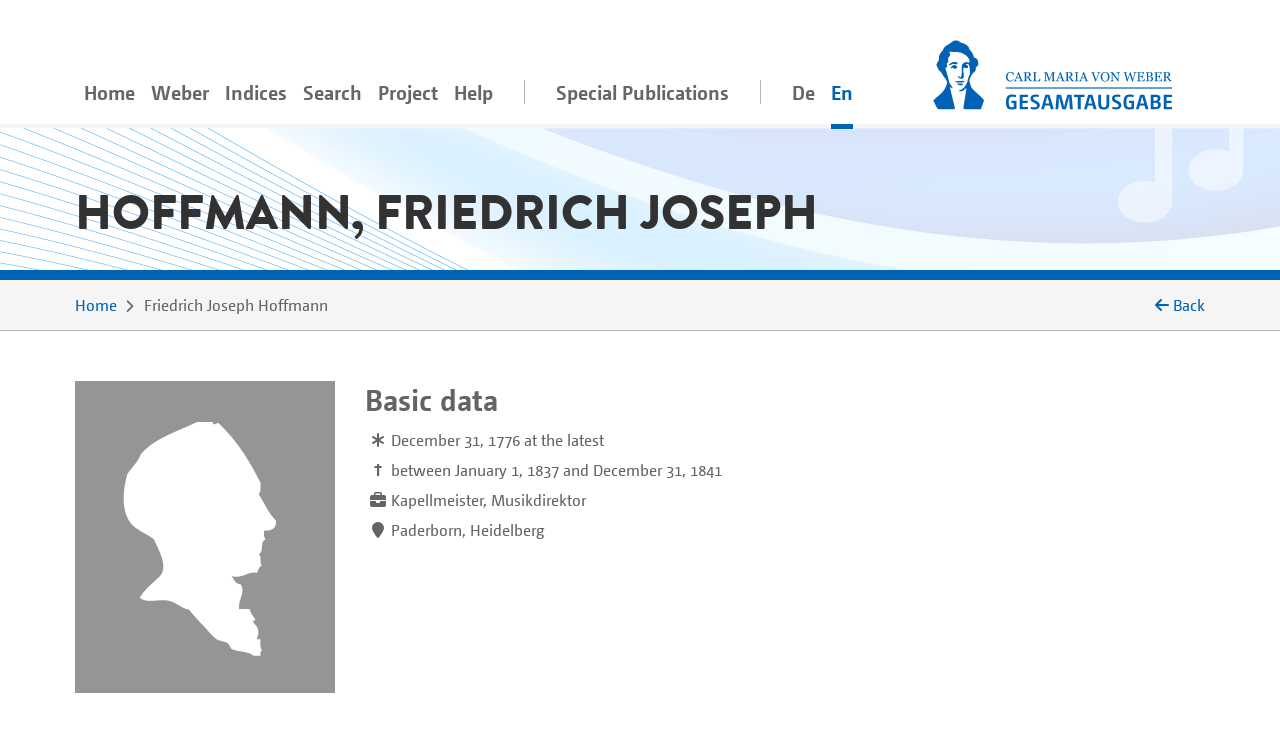

--- FILE ---
content_type: text/html;charset=utf-8
request_url: https://www.weber-gesamtausgabe.de/en/A000853.html
body_size: 6531
content:
<!DOCTYPE html>
<html xmlns="http://www.w3.org/1999/xhtml" lang="en">
    <head prefix="dc: http://purl.org/dc/elements/1.1/; dcterms: http://purl.org/dc/terms/">
        <meta charset="UTF-8" />
        
        <meta name="viewport" content="width=device-width, initial-scale=1.0" />
        <meta name="referrer" content="no-referrer, same-origin" />
        <title>Friedrich Joseph Hoffmann – Biographical information from the WeGA</title>
        
        <meta property="dc:title" content="Friedrich Joseph Hoffmann – Biographical information from the WeGA" />
        <meta property="dc:publisher" content="Carl-Maria-von-Weber-Gesamtausgabe" />
        <meta property="dc:type" content="Text" />
        <meta property="dc:format" content="text/html" />
        
        <meta property="dc:creator" content="Eveline Bartlitz" />
        <meta property="dc:date" content="2019-09-04T10:20:22.844951Z" />
        <meta property="dc:identifier" content="https://weber-gesamtausgabe.de/A000853" />
        <meta property="dc:description" content="Biographical information about Friedrich Joseph Hoffmann. Dates: December 31, 1776 at the latest–between January 1, 1837 and December 31, 1841. Occupations: Kapellmeister, Musikdirektor. Places of action: Paderborn, Heidelberg" />
        <meta name="description" content="Biographical information about Friedrich Joseph Hoffmann. Dates: December 31, 1776 at the latest–between January 1, 1837 and December 31, 1841. Occupations: Kapellmeister, Musikdirektor. Places of action: Paderborn, Heidelberg" />
        <meta property="dc:subject" content="Biography" />
        <meta property="dc:language" content="de" />
        <meta property="dc:rights" content="https://creativecommons.org/licenses/by/4.0/" />
        <meta name="google-site-verification" content="EAO5d_GiQPkJeTGACYYOFahJm2HRNvJUWwIkyw4j0Ys" />
        <meta name="msvalidate.01" content="AE39DA5613844228642EE48196AAA94A" />
        <meta name="robots" content="noimageindex" />
        
        <link rel="alternate" href="https://weber-gesamtausgabe.de/de/A000853.html" hreflang="de" />
        <link rel="alternate" href="https://weber-gesamtausgabe.de/en/A000853.html" hreflang="en" />
        <link rel="apple-touch-icon" sizes="57x57" href="/apple-touch-icon-57x57.png" />
        <link rel="apple-touch-icon" sizes="60x60" href="/apple-touch-icon-60x60.png" />
        <link rel="icon" type="image/png" href="/favicon-32x32.png" sizes="32x32" />
        <link rel="icon" type="image/png" href="/favicon-16x16.png" sizes="16x16" />
        <link rel="manifest" href="/manifest.json" />
        <link rel="mask-icon" href="/safari-pinned-tab.svg" color="#0066cc" />
        <meta name="msapplication-TileColor" content="#2d89ef" />
        <meta name="theme-color" content="#ffffff" />

        <link rel="stylesheet" type="text/css" href="/resources/lib/Easy-Responsive-Tabs-to-Accordion/css/easy-responsive-tabs.css" />
        
        
        <link rel="stylesheet" type="text/css" href="/resources/css/jquery.loadmask-min.css" />
        <link rel="stylesheet" type="text/css" href="/resources/css/styles-min.css" />
        <link rel="stylesheet" type="text/css" href="/resources/lib/select2/dist/css/select2.min.css" />
        <link rel="stylesheet" type="text/css" href="/resources/lib/google-code-prettify/bin/prettify.min.css" />
        <link rel="stylesheet" type="text/css" href="/resources/lib/jquery-ui-themes/themes/overcast/jquery-ui.min.css" />
        <link rel="stylesheet" type="text/css" href="/resources/lib/ion-rangeslider/css/ion.rangeSlider.min.css" />
        
        
        
        <script type="application/ld+json">{"@context":"http://schema.org","@type":"Person","description":"Biographical information about Friedrich Joseph Hoffmann. Dates: December 31, 1776 at the latest–between January 1, 1837 and December 31, 1841. Occupations: Kapellmeister, Musikdirektor. Places of action: Paderborn, Heidelberg","url":"https://weber-gesamtausgabe.de/en/A000853","name":"Hoffmann, Friedrich Joseph","@id":"https://weber-gesamtausgabe.de/A000853"}</script>


    </head>
    <body>
        <div class="container">
        <nav class="navbar navbar-light navbar-default navbar-expand-lg">
                
                    <button type="button" data-target="#navbarCollapse" aria-expanded="false" data-toggle="collapse" class="navbar-toggler">
                        <span class="navbar-toggler-icon"></span>
                    </button>
                    <a href="/en/Index" class="nav-link navbar-brand order-3">
                        <img src="/resources/img/logo_weber.svg" class="brand" alt="navbar-background-image" />
                    </a>
                    
                    
                    <div id="navbarCollapse" class="navbar-collapse collapse">
                        <ul class="nav navbar-nav">
                            <li class="nav-item">
                                <a class="nav-link" href="/en/Index">Home</a>
                            </li>
                            <li class="dropdown nav-item">
                                <a class="nav-link dropdown-secondlevel-nav dropdown-toggle" data-toggle="dropdown" href="#">Weber</a>
                                <ul class="dropdown-menu" role="menu">
                                    
                                    
                                    
                                    
                                    
                                    
                                <li class="">
                                        <a class="dropdown-item" href="/en/A002068/Biography.html">Biography</a>
                                    </li>
                                <li class="">
                                        <a class="dropdown-item" href="/en/A002068.html#correspondence">Correspondence</a>
                                    </li>
                                <li class="">
                                        <a class="dropdown-item" href="/en/A002068.html#diaries">Diaries</a>
                                    </li>
                                <li class="">
                                        <a class="dropdown-item" href="/en/A002068.html#documents">Documents</a>
                                    </li>
                                <li class="">
                                        <a class="dropdown-item" href="/en/A002068.html#works">Works</a>
                                    </li>
                                <li class="">
                                        <a class="dropdown-item" href="/en/A002068.html#writings">Writings</a>
                                    </li>
                            </ul>
                            </li>
                            <li class="nav-item dropdown">
                                <a class="nav-link dropdown-secondlevel-nav dropdown-toggle" data-toggle="dropdown" href="#">Indices</a>
                                <ul class="dropdown-menu" role="menu">
                                    
                                    
                                    
                                    
                                    
                                    
                                    
                                    
                                <li>
                                        <a class="dropdown-item" href="/en/Indices/Diaries">Diaries</a>
                                    </li>
                                <li>
                                        <a class="dropdown-item" href="/en/Indices/Documents">Documents</a>
                                    </li>
                                <li>
                                        <a class="dropdown-item" href="/en/Indices/Letters">Letters</a>
                                    </li>
                                <li>
                                        <a class="dropdown-item" href="/en/Indices/Persons">Persons</a>
                                    </li>
                                <li>
                                        <a class="dropdown-item" href="/en/Indices/Places">Places</a>
                                    </li>
                                <li>
                                        <a class="dropdown-item" href="/en/Indices/Thematic_Commentaries">Thematic Commentaries</a>
                                    </li>
                                <li>
                                        <a class="dropdown-item" href="/en/Indices/Works">Works</a>
                                    </li>
                                <li>
                                        <a class="dropdown-item" href="/en/Indices/Writings">Writings</a>
                                    </li>
                            </ul>
                            </li>
                            <li class="nav-item">
                                <a class="nav-link" href="/en/Search">Search</a>
                            </li>
                           <li id="project-nav" class="nav-item dropdown">
                                <a class="nav-link dropdown-secondlevel-nav dropdown-toggle" data-toggle="dropdown" href="#">Project</a>
                                <ul class="dropdown-menu" role="menu">
                                    
                                    
                                    
                                    
                                    
                                    
                                    
                                    
                                <li>
                                        <a class="dropdown-item" href="/en/Project/Bibliography">Bibliography</a>
                                    </li>
                                <li>
                                        <a class="dropdown-item" href="/en/Project/Contact.html">Contact</a>
                                    </li>
                                <li>
                                        <a class="dropdown-item" href="/en/Project/Contents_of_Series_and_Volumes.html">Contents of Series and Volumes</a>
                                    </li>
                                <li>
                                        <a class="dropdown-item" href="/en/Project/Editorial_Guidelines_Music.html">Editorial Guidelines Music</a>
                                    </li>
                                <li>
                                        <a class="dropdown-item" href="/en/Project/Editorial_Guidelines_Text.html">Editorial Guidelines Text</a>
                                    </li>
                                <li>
                                        <a class="dropdown-item" href="/en/Project/News">News</a>
                                    </li>
                                <li>
                                        <a class="dropdown-item" href="/en/Project/Project_Description.html">Project Description</a>
                                    </li>
                                <li>
                                        <a class="dropdown-item" href="/en/Project/Team.html">Team</a>
                                    </li>
                            </ul>
                            </li>
                            <li id="help-nav" class="nav-item dropdown">
                                <a class="nav-link dropdown-secondlevel-nav dropdown-toggle" data-toggle="dropdown" href="#">Help</a>
                                <ul class="dropdown-menu" role="menu">
                                    
                                    
                                <li>
                                        <a class="dropdown-item" href="/en/Help/API_Documentation.html">API Documentation</a>
                                    </li>
                                <li>
                                        <a class="dropdown-item" href="/en/Help/FAQ.html">FAQ</a>
                                    </li>
                            </ul>
                            </li>
                            <li class="nav-item divider"></li>
                            <li class="nav-item">
                                <a class="nav-link" href="/en/Special_Publications.html">Special Publications</a>
                            </li>
                            <li class="nav-item divider"></li>
                            <li class="nav-item"><a class="nav-link" href="/de/A000853.html" hreflang="de" lang="de">De</a></li>
                            <li class="nav-item active"><a class="nav-link" href="#" hreflang="en" lang="en">En</a></li>
                        </ul>
                    </div>
                
            
        </nav>
        </div>
        <div id="content">
    <div class="header">
        <div class="container">
            <div class="row">
                <div class="col-md-12">
                    <h1>Hoffmann, Friedrich Joseph</h1>
                </div>
            </div>
        </div>
    </div>
    <div class="colored borderBottom">
        <div class="container">
            
                <div class="row">
                    <div class="col-sm-10">
                        <ol class="breadcrumb">
                            <li><a href="/en/Index">Home</a></li>
                            <li><span>Friedrich Joseph Hoffmann</span></li>
    
                        </ol>
                    </div>
                    <div class="col-sm-2 d-none d-lg-block backLinkInBreadcrumb" onclick="history.back();">
                        <i class="fa fa-arrow-left"></i> <span>Back</span> 
                    </div>
                </div>
            
            
        </div>
    </div>
    <div class="container paddingTopIcon paddingBottomIcon">
        <div class="modal fade" id="downloadModal" tabindex="-1" role="dialog" aria-labelledby="myModalLabel">
    <div class="modal-dialog" role="document">
        <div class="modal-content">
            <div class="modal-header">
                <h3 class="modal-title" id="myModalLabel">Download options</h3>
                <button type="button" class="close" data-dismiss="modal" aria-label="Close"><span aria-hidden="true">×</span></button>
            </div>
            <div class="modal-body">
                <p>You can download the current document in the following formats:</p>
                <h4><a href="/en/A000853.xml">WeGA <i class="fa fa-download"></i></a></h4>
                <p>
                    The WeGA native format as documented in our <a href="/en/Project/Editorial_Guidelines_Text.html">Guidelines</a>.
                </p>
                <h4><a href="/en/A000853.xml?format=tei_all">TEI all <i class="fa fa-download"></i></a></h4>
                <p> 
                    The 'standard' TEI version. 
                    WeGA element additions such as <code>workName</code> are mapped to the more generic <code>name</code> element,
                    but no information needs to be dropped.
                </p>
                <h4><a href="/en/A000853.xml?format=tei_simplePrint">TEI simplePrint <i class="fa fa-download"></i></a></h4>
                <p> 
                    "An entry-level customization, focused primarily on the needs of those encoding Western European early modern printed material" (<a href="http://www.tei-c.org/Guidelines/Customization/">http://www.tei-c.org/Guidelines/Customization/</a>).
                    This customization facilitates processing and publishing in particular, but not all WeGA concepts can be transformed. 
                    So be warned, this <i>not</i> a lossless transformation. 
                </p>
                
                
                <h4><a href="/en/A000853.txt">Plain text <i class="fa fa-download"></i></a></h4>
                <p>
                    An attempt to create a 'simple' plain text version. 
                    All variants, readings, etc. are resolved and from the text structure only paragraphs are marked by a newline.
                    NB: This is considered an experimental feature!
                </p>
                <p>More information for developers can be found in our <a href="/en/Help/API_Documentation.html">API Documentation</a></p>
            </div>
            
        </div>
        
    </div>
</div>
        <div class="row" id="meta">
            <div class="col-md-3 col-sm-6">
                
                <div class="portrait large">
                    <div class="front">
                        <img class="img-fluid" title="no portrait available" alt="no portrait available" src="/resources/img/icons/icon_person_mann_gross.png" />
                    </div>
                    <div class="back colored">
                        <h3>Image source</h3>
                        <p></p>
                    </div>
                </div>
            </div>
            <div class="col-md paddingBottomIcon col-sm-6 basicdata">
                <h2>Basic data</h2>
                <ol class="media">
                   
                   
                   
                   
                   
                    
                    <li class="media">
                        <div class="pull-left">
                            <i class="fa fa-asterisk "></i>
                        </div>
                        <div class="media-body">
                            <span>December 31, 1776 at the latest</span>
                            <span></span>
                             </div>
                    </li>
                    
                    <li class="media">
                        <div class="pull-left">
                            <strong>†</strong>
                        </div>
                        <div class="media-body">
                            <span>between January 1, 1837 and December 31, 1841</span>
                            <span></span>
                        </div>
                    </li>
                    
                   <li class="media occupations">
                      <div class="pull-left">                  
                         <i class="fa fa-briefcase"></i>
                      </div>
                      <div class="media-body">Kapellmeister, Musikdirektor</div>
                   </li>
                   <li class="media residences">
                      <div class="pull-left">                  
                         <i class="fa fa-map-marker"></i>
                      </div>
                      <div class="media-body">Paderborn, Heidelberg</div>
                   </li>
                </ol>
            </div>
            <div class="col-md col-sm-12 iconographie">
    
    <div class="row align-items-center">
        
    </div>
</div>
            
        </div>
    </div>
    
    <div id="details">
        <div class="container">
            <div class="row">
                <div class="col-md-10 col-12">
                    <nav class="greedy">
                        <ul class="resp-tabs-list links easyResponsiveTabs">
                            <li><a href="#biographies">Biographies</a></li>
                            
                            <li><a class="deactivated"></a></li>
                            <li><a class="deactivated"></a></li>
                            <li><a class="deactivated"></a></li>
                            <li><a class="deactivated"></a></li>
                            <li><a class="deactivated"></a></li>
                            <li><a class="deactivated"></a></li>
                            <li><a class="deactivated"></a></li>
                            <li><a class="deactivated"></a></li>
                            <li><a class="deactivated"></a></li>
                            <li><a href="#backlinks" data-target="A000853/backlinks.html">Backlinks<small> (7)</small></a></li>
                        </ul>
                        <button>More</button>
                        <ul class="hidden-links hidden"></ul>
                    </nav>
                </div>
            </div>
        </div>
        <div class="colored borderTop">
            <div class="container">
                <div class="row">
                    <div class="col-12 ">
                        <div class="resp-tabs-container colored easyResponsiveTabs">
                            
                            <div class="biografien paddingTopIcon paddingBottomIcon textBlock" id="biographies">
                                <div class="row">
                                    <div class="col-md-3 order-2 side-col">
                                        <div class="allFilter">
                                            <h2>Documents</h2>
                                            
                                            <ul class="nav nav-tabs">
                                                <li class="nav-item gradient-light">
                                                    <a class="nav-link active" data-toggle="tab" href="#wegaText">WeGA Text</a>
                                                </li>
                                                <li class="nav-item gradient-light">
                                                    <a class="nav-link deactivated"></a>
                                                </li>
                                                <li class="nav-item gradient-light">
                                                    <a class="nav-link deactivated"></a>
                                                </li>
                                                <li class="nav-item gradient-light">
                                                    <a class="nav-link deactivated"></a>
                                                </li>
                                                <li class="nav-item gradient-light">
                                                    <a class="nav-link deactivated"></a>
                                                </li>
                                                <li class="nav-item gradient-light">
                                                    <a class="nav-link deactivated"></a>
                                                </li>
                                                <li class="nav-item gradient-light">
                                                    <a class="nav-link" data-toggle="tab" href="#XMLPreview" data-tab-url="/en/A000853/xml.html">XML-Preview</a>
                                                </li>
                                                <li class="nav-item gradient-light">
                                                    <a class="nav-link" href="#" data-toggle="modal" data-target="#downloadModal">Download</a>
                                                </li>
                                            </ul>
                                        </div>
                                    </div>
                                    <div class="col-md-9 ">
                                        
                                        <div class="tab-content">
                                            <div class="tab-pane active fade in" id="wegaText">
                                                
                                                    <h2>Biographical information from the WeGA</h2>
                                                
                                                
                                                <div>
      <ul class="tei_list">
         <li>1797/1806 fürstlich <a class="preview places A130144" href="/en/A130144.html">Paderbornscher</a> Kapellmeister</li>
          <li>ab 1808 (oder bereits 1806?) Musiklehrer an der Universität in <a class="preview places A130035" href="/en/A130035.html">Heidelberg</a>; lt. <span class="tei_hi_italic">Heidelbergischen Jahrbüchern der Literatur</span>, Jg. 4.1811, Intelligenzblatt Nr. 19, S. 150, Jg. 7.1814, Intelligenzblatt Nr. 2, S. 15 sowie Jg. 8.1815, Intelligenzblatt Nr. 6, S. 53 (ähnlich Jg. 2.1809, Intelligenzblatt Nr. 10, S. 42 und Jg. 3.1810, Intelligenzblatt Nr. 9, S. 37) an der <a class="preview places A130035" href="/en/A130035.html">Heidelberger</a> Universität Lehrer der “Vocal- und Instrumentalmusik, theoretisch und practisch” (vgl. auch Julius Lampadius, <span class="tei_hi_italic">Almanach der Universität Heidelberg auf das Jahr 1813</span>, Heidelberg [1812], S. 188, demnach Unterricht “Clavier, Guitarre, Violin, Singen”)</li>
          <li>ab 1820 in <a class="preview places A130223" href="/en/A130223.html">Amorbach</a> (vgl. Helmina von Chezy, <span class="tei_hi_italic">Handbuch für Reisende nach Heidelberg und seine Umgebungen</span> ..., 2. Aufl., Heidelberg [1821], Zusätze bis zum 1. Januar 1821, S. 8)</li>
          <li>später wieder in <a class="preview places A130035" href="/en/A130035.html">Heidelberg</a></li>
      </ul>
   </div>
                                                
                                            </div>
                                            <div class="tab-pane fade" id="wikipediaText">
                                                <h2>Wikipedia</h2>
                                            </div>
                                            <div class="tab-pane fade" id="adbText">
                                                <h2>ADB</h2>
                                            </div>
                                            <div class="tab-pane fade" id="ndbText">
                                                <h2>NDB</h2>
                                            </div>
                                            <div class="tab-pane fade" id="gndText">
                                                <h2>GND</h2>
                                            </div>
                                            <div class="tab-pane fade" id="gnd-beacon">
                                                <h2>GND Beacon Links</h2>
                                            </div>
                                            <div class="tab-pane fade" id="XMLPreview">
                                                <h2>XML</h2>
                                                
                                            </div>
                                        </div>
                                    </div>
                                </div>
                            </div>
                            
                            <div class="tab-pane paddingTopIcon paddingBottomIcon textBlock korrespondenz" id="correspondence">
                                
                            </div>
                            
                            <div class="schriften paddingTopIcon paddingBottomIcon textBlock" id="writings">
                                
                            </div>
                            
                            <div class="tagebuecher paddingTopIcon paddingBottomIcon textBlock" id="diaries">
                                
                            </div>
                            
                            <div class="werke paddingTopIcon paddingBottomIcon textBlock" id="works">
                                
                            </div>
                            
                            <div class="biblio paddingTopIcon paddingBottomIcon textBlock" id="biblio">
                                
                            </div>
                            
                            <div class="thematicCommentaries paddingTopIcon paddingBottomIcon textBlock" id="thematicCommentaries">
                                
                            </div>
                            
                            <div class="documents paddingTopIcon paddingBottomIcon textBlock" id="documents">
                                
                            </div>
                            
                            <div class="news paddingTopIcon paddingBottomIcon textBlock" id="news">
                                
                            </div>
                            
                            <div class="kontakte paddingTopIcon paddingBottomIcon textBlock" id="contacts">
                                
                            </div>
                            
                            <div class="backlinks paddingTopIcon paddingBottomIcon textBlock" id="backlinks">
                                
                            </div>
                        </div>
                    </div>
                </div>
            </div>
        </div>
    </div>
    <div class="colored">
        <div class="container documentFooter">
            <div class="row permaLink">
                
                <div class="col-md-9">
                    <h4>Proposed citation</h4>
                    <p>Complete Works of Carl Maria von Weber. Digital Edition, <span>https://weber-gesamtausgabe.de/A000853</span> (<a href="/en/A009999/News/A050108.html">Version 4.13.1 of December 12, 2025</a>)
                        <br />
                        <span>Last change of this document on September 4, 2019</span></p>
                </div>
            </div>
            <div class="row bugreport">
                <div class="col-md-9">
                    
                    <p>If you've spotted some error or inaccurateness please do not hesitate to inform us via 
                        <a href="#" class="obfuscate-email">bugs [@] weber-gesamtausgabe.de</a>.</p>
                </div>
            </div>
        </div>
    </div>
</div>
        <div class="greyLight">
            <div class="container footer">
                <div class="row align-items-center">
                    <div class="col-md-4 col-6">
                        <a href="https://www.uni-paderborn.de/">
                            <img class="img-fluid" src="/resources/img/UPB_Logo_DE_einfarbig_SCHWARZ.svg" data-hovered-src="/resources/img/UPB_Logo_DE_vierfarbig_RGB.svg" alt="Logo der Universität Paderborn" />
                        </a>
                    </div>
                    <div class="col-md-4 col-6">
                        <a href="https://www.hfm-detmold.de/">
                            <img class="img-fluid" src="/resources/img/HfM_Logo_HKS_14N.svg" alt="Logo der Hochschule für Musik Detmold" />
                        </a>
                    </div>
                    <div class="clearfix d-none d-xs-block d-sm-none"></div>
                    <div class="col-md-4 col-6">
                        <a href="https://staatsbibliothek-berlin.de/">
                            <img class="img-fluid" src="/resources/img/Logo_Staatsbibliothek_zu_Berlin.svg" alt="Logo der Staatsbibliothek zu Berlin" />
                        </a>
                    </div>
                    <div class="col-md-4 col-6">
                        <a href="https://www.adwmainz.de/">
                            <img class="img-fluid" src="/resources/img/Akademie_der_Wissenschaften_und_der_Literatur_Logo.svg" alt="Emblem der Akademie Mainz" />
                        </a>
                    </div>
                    <div class="clearfix d-none d-xs-block d-sm-none"></div>
                    <div class="col-md-4 col-6">
                        <a href="http://exist-db.org/">
                            <img class="img-fluid" src="/resources/img/existdb-web.svg" alt="eXist-db logo" />
                        </a>
                    </div>
                    <div class="col-md-4 col-6">
                        <a href="https://tei-c.org/">
                            <img class="img-fluid" src="/resources/img/TEI_Logo_Horizontal_Achromatic.svg" data-hovered-src="/resources/img/TEI_Logo_Horizontal.svg" alt="Text Encoding Initiative logo" />
                        </a>
                    </div>
                </div>
            </div>
        </div>
        <div class="greyDark footerbottom">
            <div class="container ">
                <div class="row">
                    <div class="col-12">
                        <ul class="footerNav">
                            <li>
                                <a href="/en/Project/Contact.html">Contact</a>
                            </li>
                            <li>
                                <a href="/en/Project/About.html">About</a>
                            </li>
                            <li>
                                <a target="_blank" href="https://creativecommons.org/licenses/by/4.0/">CC-BY International 4.0</a>
                            </li>
                            <li>
                                <a target="_blank" href="https://github.com/Edirom/WeGA-WebApp">Source Code on GitHub <i class="fa fa-brands fa-github" aria-hidden="true"></i></a>
                            </li>
                            <li>
                                <a target="_blank" href="https://doi.org/10.5281/zenodo.3520700">Data on Zenodo</a>
                            </li>
                        </ul>
                    </div>
                </div>
            </div>
        </div>
        
        <div id="carousel-popover" class="carousel slide d-none" data-interval="false">
            <div class="carousel-inner" role="listbox">
                <div class="carousel-item item active">
                    <h3 class="item-title">
                        <span class="item-title-content">Loading …</span>
                        <a href="#editorial" class="apparatus-link item-counter">1</a>
                    </h3>
                    <div class="item-content">
                        <div class="progress" style="min-width:244px">
                            <div class="progress-bar progress-bar-striped active" role="progressbar" aria-valuenow="100" aria-valuemin="0" aria-valuemax="100" style="width:100%;"></div>
                        </div>
                    </div>
                </div>
            </div>
            <div class="carousel-controls">
                <a class="carousel-control carousel-control-prev left" href="#carousel-popover" data-slide="prev">
                    <span class="fa fa-angle-double-left"></span>
                </a>
                <ol class="carousel-indicators">
                    <li data-target="#carousel-popover" data-slide-to="0" class="active"></li>
                </ol>
                <a class="carousel-control carousel-control-next right" href="#carousel-popover" data-slide="next">
                    <span class="fa fa-angle-double-right"></span>
                </a>
            </div> 
        </div>
        
        <script type="text/javascript" src="/resources/lib/jquery/dist/jquery.min.js"></script>
        <script type="text/javascript" src="/resources/lib/fittextjs/index.js"></script>
        
        <script type="text/javascript" src="/resources/lib/bootstrap/dist/js/bootstrap.bundle.min.js"></script>
        <script type="text/javascript" src="/resources/lib/Easy-Responsive-Tabs-to-Accordion/js/easyResponsiveTabs.js"></script>
        <script type="text/javascript" src="/resources/lib/bootstrap-hover-dropdown/bootstrap-hover-dropdown.min.js"></script>
        
        <script type="text/javascript" src="/resources/js/jquery.loadmask-min.js"></script>
        <script type="text/javascript" src="/resources/lib/bootstrap-remote-data/js/bootstrap-remote-tabs.min.js"></script>
        <script type="text/javascript" src="/resources/lib/jquery-ui/ui/widgets/datepicker-min.js"></script>
        <script type="text/javascript" src="/resources/lib/jquery-ui/ui/i18n/datepicker-de.js"></script>
        <script type="text/javascript" src="/resources/lib/google-code-prettify/bin/prettify.min.js"></script>
        <script type="text/javascript" src="/resources/lib/select2/dist/js/select2.min.js"></script>
        <script type="text/javascript" src="/resources/lib/moment/min/moment-with-locales.min.js"></script>
        <script type="text/javascript" src="/resources/lib/ion-rangeslider/js/ion.rangeSlider.min.js"></script>
        <script type="text/javascript" src="/resources/lib/flip/dist/jquery.flip.min.js"></script>
        <script type="text/javascript" src="/resources/lib/wega-mirador/dist/index.runtime.9eeb8af2.js"></script>
        <script type="text/javascript" src="/resources/lib/wega-mirador/dist/index.aaee2d87.js"></script>
        
        <script type="text/javascript" src="/resources/js/greedynav-min.js"></script>
        
        
        
        
        
        <script type="text/javascript" src="/resources/lib/fullcalendar/index.global.min.js"></script>
        
        <script type="text/javascript" src="/resources/js/init-min.js"></script>
        
        
            
            <script type="text/javascript">
                var _paq = window._paq = window._paq || [];
                /* tracker methods like "setCustomDimension" should be called before "trackPageView" */
                _paq.push(['trackPageView']);
                _paq.push(['enableLinkTracking']);
                (function() {
                  var u="https://matomo.weber-gesamtausgabe.de/";
                  _paq.push(['setTrackerUrl', u+'matomo.php']);
                  _paq.push(['setSiteId', '1']);
                  var d=document, g=d.createElement('script'), s=d.getElementsByTagName('script')[0];
                  g.type='text/javascript'; g.async=true; g.src=u+'matomo.js'; s.parentNode.insertBefore(g,s);
                })();
            </script>
            
        
        
    </body>
</html>

--- FILE ---
content_type: image/svg+xml; charset=UTF-8
request_url: https://www.weber-gesamtausgabe.de/resources/img/UPB_Logo_DE_einfarbig_SCHWARZ.svg
body_size: 2515
content:
<!-- Generator: Adobe Illustrator 27.7.0, SVG Export Plug-In . SVG Version: 6.00 Build 0)  -->
<svg xmlns="http://www.w3.org/2000/svg" xmlns:xlink="http://www.w3.org/1999/xlink" version="1.1" id="Ebene_1" x="0px" y="0px" viewBox="0 0 454.5 184.9" style="enable-background:new 0 0 454.5 184.9;" xml:space="preserve">
<style type="text/css">
	.st0{fill:none;}
</style>
<g>
	<path d="M153.6,153.6v-32.7h11.8c2.6,0,4.7,0.5,6.2,1.4c1.5,1,2.6,2.2,3.3,3.7c0.6,1.5,1,3,1,4.7c0,1.1-0.2,2.3-0.6,3.4   c-0.4,1.1-1,2.2-1.8,3.1c-0.8,1-1.9,1.7-3.2,2.3s-2.9,0.9-4.9,0.9h-8.5v13.3h-3.3V153.6z M156.9,137.3h8.7c1.7,0,3.1-0.3,4.2-1   c1-0.7,1.8-1.5,2.2-2.5s0.7-2,0.7-3.1c0-1-0.2-2-0.6-3c-0.4-1-1.1-1.9-2.1-2.6s-2.5-1-4.3-1H157L156.9,137.3L156.9,137.3z"/>
	<path d="M176.7,153.6l11.5-32.7h2.9l11.5,32.7h-3.4l-2.9-8.4h-13.2l-2.9,8.4H176.7z M184,142.3h11.3l-4.4-12.7   c-0.1-0.3-0.2-0.7-0.4-1.2s-0.3-1-0.5-1.5s-0.3-0.9-0.4-1.3c-0.1,0.3-0.2,0.7-0.4,1.3c-0.2,0.5-0.3,1-0.5,1.5s-0.3,0.9-0.4,1.2   L184,142.3z"/>
	<path d="M208.8,153.6v-32.7h8.4c2.8,0,5.1,0.5,7,1.4s3.5,2.2,4.6,3.8c1.2,1.6,2,3.3,2.5,5.3c0.5,1.9,0.8,3.9,0.8,5.9   c0,1.9-0.2,3.8-0.7,5.7s-1.3,3.7-2.4,5.3c-1.1,1.6-2.7,2.9-4.6,3.9c-2,1-4.4,1.5-7.3,1.5L208.8,153.6L208.8,153.6z M212.1,150.5   h5.3c2.2,0,4-0.4,5.5-1.2s2.6-1.8,3.5-3.1s1.5-2.7,1.9-4.3s0.5-3.1,0.5-4.7c0-1.7-0.2-3.3-0.6-4.9c-0.4-1.6-1-3-1.9-4.3   s-2-2.3-3.4-3s-3.1-1.1-5.1-1.1h-5.7V150.5z"/>
	<path d="M238.7,153.6v-32.7h18.6v3.1h-15.4v11.2h10.2v3.1h-10.2v12.3h16.4v3.1h-19.6V153.6z"/>
	<path d="M265.5,153.6v-32.7h12.3c2.5,0,4.5,0.4,6,1.3s2.5,2,3.1,3.4s0.9,2.8,0.9,4.3c0,1.4-0.3,2.7-0.8,3.9   c-0.5,1.3-1.4,2.3-2.6,3.3c-1.2,0.9-2.7,1.5-4.6,1.8l7.2,14.7h-3.7l-7-14.5h-7.7v14.5H265.5z M268.8,136.1h9.1c1.7,0,3-0.3,3.9-0.9   c1-0.6,1.7-1.4,2.1-2.3c0.4-0.9,0.6-1.9,0.6-2.9c0-0.9-0.2-1.8-0.6-2.7c-0.4-0.9-1.1-1.7-2-2.4c-1-0.6-2.3-1-4.1-1h-9.1v12.2H268.8   z"/>
	<path d="M296.2,153.6v-32.7h11.1c2.5,0,4.5,0.4,5.9,1.2c1.4,0.8,2.5,1.9,3.1,3.2c0.6,1.3,0.9,2.7,0.9,4.1c0,1.6-0.5,3-1.4,4.3   s-2.2,2.2-3.9,2.8c1.3,0.3,2.5,0.8,3.5,1.6c1,0.7,1.7,1.7,2.2,2.8s0.8,2.3,0.8,3.7c0,1.1-0.2,2.2-0.5,3.3c-0.4,1.1-0.9,2.1-1.7,3   c-0.8,0.9-1.8,1.6-3.2,2.2c-1.3,0.5-3,0.8-4.9,0.8h-11.9V153.6z M299.5,135.1h7c2.5,0,4.3-0.5,5.6-1.6c1.2-1.1,1.9-2.5,1.9-4.2   c0-0.9-0.2-1.8-0.5-2.6c-0.3-0.8-1-1.5-1.9-2.1c-0.9-0.5-2.3-0.8-4-0.8h-8v11.3H299.5z M299.5,150.6h9c1.7,0,3.1-0.3,4-0.9   c1-0.6,1.6-1.3,2-2.2s0.6-1.8,0.6-2.8c0-1.1-0.2-2.2-0.7-3.2s-1.3-1.8-2.4-2.4c-1.2-0.6-2.8-0.9-5-0.9h-7.5V150.6z"/>
	<path d="M338.8,154.2c-2.5,0-4.6-0.5-6.3-1.5c-1.7-1-3.1-2.3-4.2-3.9c-1.1-1.6-1.8-3.5-2.3-5.5s-0.7-4-0.7-6s0.2-4,0.7-6   s1.3-3.8,2.3-5.5c1.1-1.6,2.4-3,4.2-3.9c1.7-1,3.8-1.5,6.3-1.5s4.6,0.5,6.4,1.5c1.7,1,3.1,2.3,4.2,3.9c1,1.6,1.8,3.5,2.3,5.5   s0.7,4,0.7,6s-0.2,4-0.7,6s-1.2,3.8-2.3,5.5c-1,1.6-2.4,3-4.2,3.9C343.5,153.7,341.4,154.2,338.8,154.2z M338.8,151.1   c1.9,0,3.5-0.4,4.8-1.3c1.3-0.8,2.3-1.9,3.1-3.3c0.8-1.4,1.4-2.9,1.7-4.5c0.4-1.6,0.5-3.2,0.5-4.8c0-1.7-0.2-3.4-0.5-5   c-0.4-1.6-0.9-3.1-1.7-4.5c-0.8-1.3-1.8-2.4-3.1-3.2c-1.3-0.8-2.9-1.2-4.8-1.2s-3.4,0.4-4.7,1.3c-1.3,0.8-2.3,1.9-3.1,3.3   c-0.8,1.4-1.4,2.9-1.7,4.5c-0.4,1.6-0.5,3.2-0.5,4.8c0,1.7,0.2,3.4,0.5,5c0.4,1.6,0.9,3.1,1.7,4.4c0.8,1.3,1.8,2.4,3.1,3.2   C335.4,150.7,337,151.1,338.8,151.1z"/>
	<path d="M360.6,153.6v-32.7H373c2.5,0,4.5,0.4,6,1.3s2.5,2,3.1,3.4s0.9,2.8,0.9,4.3c0,1.4-0.3,2.7-0.8,3.9s-1.4,2.3-2.6,3.3   c-1.2,0.9-2.7,1.5-4.6,1.8l7.2,14.7h-3.7l-7-14.5h-7.7v14.5H360.6z M363.9,136.1h9.1c1.7,0,3-0.3,3.9-0.9c1-0.6,1.7-1.4,2.1-2.3   c0.4-0.9,0.6-1.9,0.6-2.9c0-0.9-0.2-1.8-0.6-2.7c-0.4-0.9-1.1-1.7-2-2.4c-1-0.6-2.3-1-4.1-1h-9.1v12.2H363.9z"/>
	<path d="M391.6,153.6v-32.7h3.3l15.2,24.6c0.2,0.4,0.5,0.8,0.7,1.2s0.5,0.8,0.7,1.3c0-0.4,0-0.8,0-1.2s0-0.8,0-1.2V121h3.3v32.7   h-3.2L396.1,129c-0.2-0.4-0.4-0.7-0.7-1.1c-0.2-0.4-0.5-0.8-0.7-1.2c0,0.4,0.1,0.7,0.1,1.1c0,0.4,0,0.8,0,1.2v24.6H391.6z"/>
	<g>
		<path d="M394.6,77.5c-0.6,0-1.1-0.2-1.5-0.6s-0.6-0.9-0.6-1.5s0.2-1.1,0.6-1.6c0.4-0.4,0.9-0.6,1.5-0.6s1.1,0.2,1.6,0.6    c0.4,0.4,0.6,0.9,0.6,1.6c0,0.6-0.2,1.1-0.6,1.5C395.7,77.3,395.2,77.5,394.6,77.5z"/>
		<path d="M384.4,77.5c-0.6,0-1.1-0.2-1.5-0.6s-0.6-0.9-0.6-1.5s0.2-1.1,0.6-1.6c0.4-0.4,0.9-0.6,1.5-0.6s1.1,0.2,1.6,0.6    c0.4,0.4,0.6,0.9,0.6,1.6c0,0.6-0.2,1.1-0.6,1.5C385.5,77.3,385,77.5,384.4,77.5z"/>
	</g>
	<path d="M164.9,112.6c-2.6,0-4.7-0.5-6.4-1.5s-2.9-2.4-3.7-4.3s-1.2-4.2-1.2-6.9V79.3h3.3v20.6c0,3,0.6,5.4,1.9,7.1   c1.2,1.7,3.3,2.5,6.1,2.5c1.7,0,3.1-0.3,4.3-1c1.2-0.6,2.1-1.7,2.8-3.1c0.6-1.4,1-3.3,1-5.6V79.3h3.3V100c0,2.2-0.2,4-0.7,5.6   s-1.2,2.9-2.2,3.9c-1,1.1-2.1,1.8-3.6,2.3C168.4,112.4,166.8,112.6,164.9,112.6z"/>
	<path d="M185.5,112.1V79.3h3.3l15.2,24.6c0.2,0.4,0.5,0.8,0.7,1.2s0.5,0.8,0.7,1.3c0-0.4,0-0.8,0-1.2c0-0.4,0-0.8,0-1.2V79.3h3.3   V112h-3.2l-15.4-24.6c-0.2-0.4-0.4-0.7-0.7-1.1c-0.2-0.4-0.5-0.8-0.7-1.2c0,0.4,0.1,0.7,0.1,1.1s0,0.8,0,1.2V112L185.5,112.1   L185.5,112.1z"/>
	<path d="M218.4,112.1V79.3h3.3V112L218.4,112.1L218.4,112.1z"/>
	<path d="M240.5,112.1l-11.2-32.7h3.5l8.3,24.9c0.1,0.4,0.3,0.9,0.4,1.3c0.1,0.5,0.3,1,0.4,1.5c0.1-0.5,0.3-1,0.4-1.5   c0.1-0.5,0.3-0.9,0.4-1.4l8.2-24.9h3.5L243.2,112L240.5,112.1L240.5,112.1z"/>
	<path d="M261,112.1V79.3h18.6v3.1h-15.4v11.2h10.2v3.1h-10.2V109h16.4v3.1H261z"/>
	<path d="M287.6,112.1V79.3h12.3c2.5,0,4.5,0.4,6,1.3s2.5,2,3.1,3.4s0.9,2.8,0.9,4.3c0,1.4-0.3,2.7-0.8,3.9   c-0.5,1.3-1.4,2.3-2.6,3.3c-1.2,0.9-2.7,1.5-4.6,1.8l7.2,14.7h-3.7l-7-14.5h-7.7V112L287.6,112.1L287.6,112.1z M290.8,94.5h9.1   c1.7,0,3-0.3,3.9-0.9c1-0.6,1.7-1.4,2.1-2.3s0.6-1.9,0.6-2.9c0-0.9-0.2-1.8-0.6-2.7c-0.4-0.9-1.1-1.7-2-2.4c-1-0.6-2.3-1-4.1-1   h-9.1v12.2H290.8z"/>
	<path d="M326.6,112.6c-1.8,0-3.5-0.3-5-0.9s-2.7-1.5-3.8-2.6c-1-1.1-1.8-2.3-2.3-3.6l3.2-1.1c0.7,1.5,1.7,2.8,3.1,3.7   c1.4,1,3,1.4,4.8,1.4c2.1,0,3.7-0.5,5-1.5s1.9-2.5,1.9-4.5c0-1.3-0.4-2.5-1.1-3.4s-1.7-1.7-2.8-2.4c-1.2-0.6-2.4-1.2-3.7-1.7   c-1.1-0.4-2.2-0.9-3.4-1.4c-1.1-0.5-2.1-1.1-3-1.8c-0.9-0.7-1.6-1.6-2.2-2.6c-0.5-1-0.8-2.2-0.8-3.6s0.4-2.7,1.1-3.9   c0.8-1.2,1.8-2.1,3.3-2.8c1.4-0.7,3.2-1.1,5.2-1.1c1.6,0,3,0.2,4.3,0.7s2.3,1.2,3.2,2c0.8,0.9,1.4,1.8,1.8,2.9l-3.1,1   c-0.4-1.1-1.2-2-2.3-2.6c-1.1-0.7-2.5-1-4.1-1c-1.9,0-3.3,0.4-4.4,1.3c-1.1,0.8-1.6,2-1.6,3.5c0,1.1,0.4,2.1,1.1,2.9s1.6,1.4,2.7,2   c1.1,0.5,2.3,1.1,3.6,1.6c1.1,0.4,2.2,0.9,3.4,1.5c1.1,0.6,2.2,1.2,3.1,2s1.7,1.8,2.3,2.9c0.6,1.1,0.9,2.5,0.9,4.1   c0,2-0.4,3.6-1.3,5s-2.1,2.4-3.7,3.1C330.4,112.3,328.6,112.6,326.6,112.6z"/>
	<path d="M345,112.1V79.3h3.3V112L345,112.1L345,112.1z"/>
	<path d="M364.5,112.1V82.5h-9.1v-3.2h21.4v3.2h-9.1v29.6H364.5z"/>
	<path d="M376.6,112.1l11.5-32.7h2.9l11.5,32.7h-3.4l-2.9-8.4H383l-2.9,8.4C380.1,112.1,376.6,112.1,376.6,112.1z M383.9,100.8h11.3   L390.8,88c-0.1-0.3-0.2-0.7-0.4-1.2c-0.2-0.5-0.3-1-0.5-1.5s-0.3-0.9-0.4-1.3c-0.1,0.3-0.2,0.7-0.4,1.3s-0.3,1-0.5,1.5   s-0.3,0.9-0.4,1.2L383.9,100.8z"/>
	<path d="M411.4,112.1V82.5h-9.1v-3.2h21.4v3.2h-9.1v29.6H411.4z"/>
	<path d="M110.5,67.3l15.3,12v60.8l-15.3-48.8V67.3L110.5,67.3z"/>
	<path d="M100.2,99.3l18.9,42.6L83.9,112V43.5l16.3-12.8V99.3z"/>
	<path d="M73.6,120.1l40.5,26.8l-56.8-14V80.1l16.3-12.8V120.1L73.6,120.1z"/>
	<path d="M47.1,140.1v0.8l65.3,12.8H30.7v-36.9L47,104L47.1,140.1L47.1,140.1z"/>
</g>
<rect class="st0" width="454.5" height="184.9"/>
</svg>